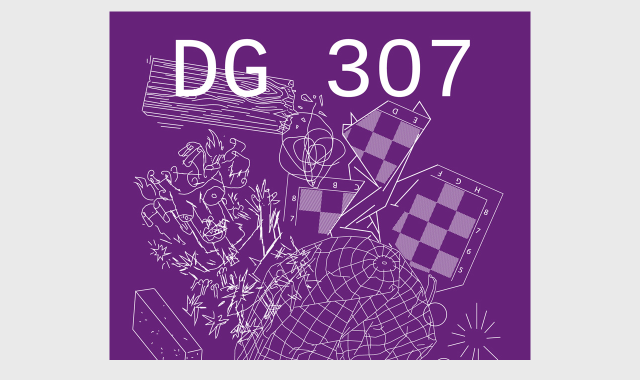

--- FILE ---
content_type: text/html
request_url: http://old.vtipil.cz/obrazek.php?id=39
body_size: 377
content:
<!DOCTYPE HTML PUBLIC "-//W3C//DTD HTML 4.01 Transitional//EN">
<META CONTENT="text/html; charset=windows-utf8" HTTP-EQUIV="Content-type">




<html>
<head>
	<title>img</title>
	
<link rel="stylesheet" href="all.css">

</head>

<body style="background:none; background-color:#eaeaea;">

  <a href="" onclick="window.close(this.href); return false;" class="obr" title="zavřít [close]" style="clear:both;">
	<img src="obrazky/Poster_DG_Brno_-_fial.jpg">
	</a>
	<br>
		
</body>
</html>


--- FILE ---
content_type: text/css
request_url: http://old.vtipil.cz/all.css
body_size: 1354
content:
/*
zelena #66FF00
tmave seda #555555
svetle seda #eaeaea
*/

body{
	text-align: center;
	font-family: "Lucida Grande", Verdana, sans-serif;
	background-color: #eaeaea;
	font-size: 12px;
	padding: 15px;
	line-height: 1.4em;
	
	scrollbar-track-color: #eaeaea;
	scrollbar-face-color: #555555;
	scrollbar-highlight-color: #eaeaea;
	scrollbar-3dlight-color: #eaeaea;
	scrollbar-darkshadow-color: #eaeaea;
	scrollbar-shadow-color: #eaeaea;
	scrollbar-arrow-color: White;
}

tr,td{
	font-family: "Lucida Grande", Verdana, sans-serif;
	background-color: #eaeaea;
	font-size: 12px;
	line-height: 1.4em;
	padding: 10px;
	vertical-align:top;
	text-align: left;
}

#obsah{
	width: 550px;
	margin:1em auto;
	text-align:left;
	position: relative;
	background-color: #eaeaea;
}
	
#hlavni_menu{
	align:center; margin-bottom: 10px;
}


div.menu{
	clear: both;
	background: url(img/back2.gif); 
	padding:3px 6px; 
	align:center; 
	margin-top: 10px;
}

span.menu{
	font-family: monospace; 
	font-weight:bold;	
}

.clanky{
  overflow:auto;
	margin: 40px 0;
	/*padding: 5px;
	border-left: 1px solid White;*/
}

.komentare{
	padding: 5px;
	border-left: 1px solid White;
}

.form_komentare{
	margin-top: 20px;	
	margin-bottom:20px;
	/*padding: 5px;
	border-left: 1px solid #d8d8d8;*/
}

.komentar{
	font-family: Arial, sans-serif;
	font-size: 12px;
}

.zapati{
	font-family: Arial, sans-serif;
	font-size: 10px;
	color: Gray;
	text-align: right;
	margin-top: 20px;
}

.nadpis{
	font-family: Arial, sans-serif;
	font-size: 14px;
	font-weight: bold;
	color: #555555;
	text-transform : uppercase;
}

a {
	color: Black;
	background-color: #F5F5F5;
	text-decoration: none;
}

a:hover {
	color: White;
	background-color: #555555;
}

a.obr{
	border: 0px;
	/*color: #eaeaea;*/
}


a.obr:hover{
	border: 0px;
	/*color: #eaeaea;*/
}

a.menu{
	font-family: monospace;
	/*font-size: 12px;*/
	font-weight:bold;
	color: #555555;
	background-color: #555555;
	background: url(img/back4.gif);
	padding: 1px 3px;
	line-height: 2em;
}

a.menu:hover{
	color: Black;
	background: url(img/back5.gif);
}

/* aktualita */
a.aktualita{
	background-color: #66FF00;
	color: #66FF00;
  display:block;
}

a.aktualita:hover{
  display:block;
  background-color: #555555;
	color: White;
}

div.aktualita{
	margin-top:10px;
	padding: 10px;
	/*background-color: #66FF00;
	color: #66FF00;*/
	font-family: Arial, sans-serif;
	font-size: 22px;
	line-height: 1.2em;
}


/*
div.aktualita{
	margin-top:10px;
	padding: 10px;
	background-color: #66FF00;
	color: #66FF00;
	font-family: Arial, sans-serif;
	font-size: 22px;
	line-height: 1.2em;
}

div.aktualita:hover{
	background-color: #555555;
	color: White;
}*/


span.menu{
	font-family: monospace;
	font-weight:bold;
}

a.hlavni{
	font-family: monospace;
	font-weight:bold;
	color: Black;
	background-color: Black;
	background: url(img/back3.gif);
	padding: 1px 3px;
}

a.hlavni:hover{
	font-family: monospace;
	color: Black;
	background: url(img/back5.gif);
}

.en{
	font-size: 11px;
	color: #636363;
}

img{
	border: 0px;	
}

/* blok uvodnich informaci o clanku ve vĂ˝pisu ÄŤlĂˇnkĹŻ*/
.tit_uvod0{
	font-size: 22px;
	margin-bottom: 0px;
}

/* pro starĹˇĂ­ ÄŤlĂˇnky*/
.tit_uvod1{
	font-size: 16px;
	margin-bottom: 0px;
}

/* titulek ÄŤlĂˇnku ve vĂ˝pisu ÄŤlĂˇnkĹŻ*/
.tit0 {
	font-family: Arial, sans-serif;
	font-size: 22px;
	text-transform: uppercase;
	line-height: 1.2em;
}

/* titulek ÄŤlĂˇnku ve vĂ˝pisu starĹˇĂ­ch ÄŤlĂˇnkĹŻ */
.tit1 {
	font-family: Arial, sans-serif;
	font-size: 16px;
	font-weight: bold;
	text-transform: uppercase;
	line-height: 1.2em;
}


/* titulek ÄŤlĂˇnku */
.tit {
	font-family: Arial, sans-serif;
	color: Black;
	font-size: 36px;
	text-transform: uppercase;
	line-height: 1.2em;
}

/* v nadpisech, titulcich*/
.pozn0{
	font-size: 12px;
}

/* v textu */
.pozn{
	font-size: 10px;
}

.rubrika{
	font-size: 12px;
}

.perex{
	font-weight: bold;
	font-size: 12px;
}

.bold{
	font-weight: bold;	
}

hr{
	background: #eaeaea; height: 1px; border: none;
}

hr.linka{
	background: transparent url('img/back1.gif') left top repeat-x; height: 1px; border:none;
}

/* FORMULARE */

input, checkbox, textarea, select, option{
	font-family: monospace;
	font-weight: bold;
	border: 0px;
	border-bottom: 1px #555555 dashed;
	color: #000000;
	background-color: #eaeaea;
}

input.tlacitko_odeslat{
	color: White; background-color: #555555; font-family: monospace; font-weight: bold;
	border: 1px solid;
}

input.tlacitko_odeslat:hover{
	color: #555555; background-color: White; font-family: monospace; font-weight: bold;
	border: 1px solid;
}

.warning{
  color: #3d9900;
}

.error{
  color: #CC0000;
}

/* OBJEDNAVKA */

table.objednavka{
	border: 1px #555555 solid;
	width: 100%;
	text-align: left;
}

table.objednavka2{
	background-color: White;
	text-align: left;
	width: 100%;
}

td.objednavka2{
	background-color: White;
	text-align: left;
}